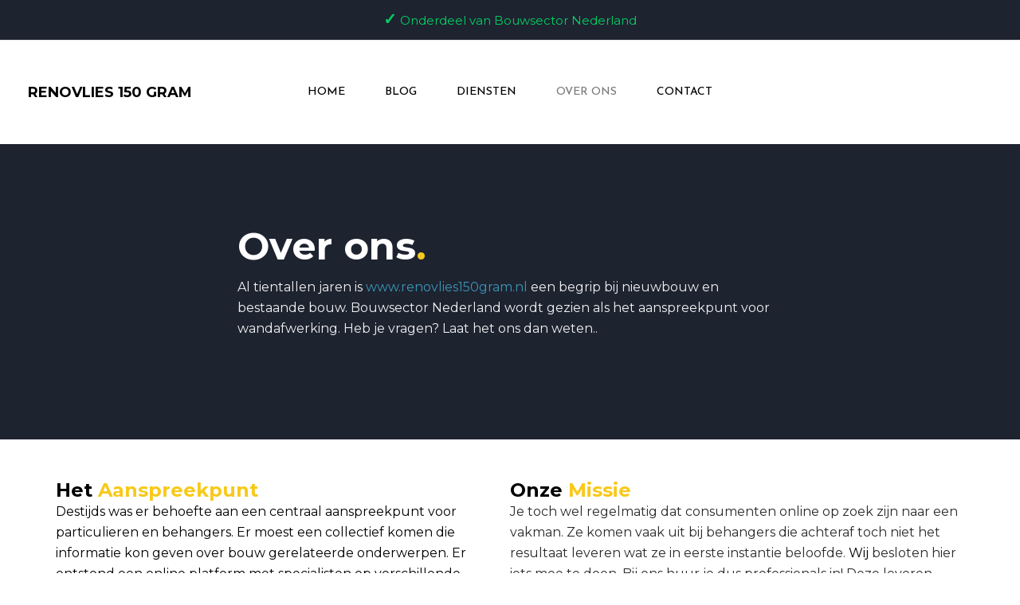

--- FILE ---
content_type: text/css
request_url: https://renovlies150gram.nl/wp-content/uploads/elementor/css/post-6.css?ver=1737999371
body_size: 223
content:
.elementor-kit-6{--e-global-color-primary:#6EC1E4;--e-global-color-secondary:#54595F;--e-global-color-text:#7A7A7A;--e-global-color-accent:#61CE70;--e-global-typography-primary-font-family:"Roboto";--e-global-typography-primary-font-weight:600;--e-global-typography-secondary-font-family:"Roboto Slab";--e-global-typography-secondary-font-weight:400;--e-global-typography-text-font-family:"Roboto";--e-global-typography-text-font-weight:400;--e-global-typography-accent-font-family:"Roboto";--e-global-typography-accent-font-weight:500;--e-global-typography-b7dcfc0-font-family:"Montserrat";--e-global-typography-b7dcfc0-font-size:16px;--e-global-typography-b7dcfc0-font-weight:500;--e-global-typography-b7dcfc0-text-transform:uppercase;--e-global-typography-b7dcfc0-text-decoration:none;--e-global-typography-b7dcfc0-line-height:30px;}.elementor-section.elementor-section-boxed > .elementor-container{max-width:1140px;}.e-con{--container-max-width:1140px;}.elementor-widget:not(:last-child){margin-block-end:20px;}.elementor-element{--widgets-spacing:20px 20px;--widgets-spacing-row:20px;--widgets-spacing-column:20px;}{}h1.entry-title{display:var(--page-title-display);}@media(max-width:1024px){.elementor-kit-6{--e-global-typography-b7dcfc0-font-size:15px;--e-global-typography-b7dcfc0-line-height:15px;}.elementor-section.elementor-section-boxed > .elementor-container{max-width:1024px;}.e-con{--container-max-width:1024px;}}@media(max-width:767px){.elementor-kit-6{--e-global-typography-b7dcfc0-font-size:11px;--e-global-typography-b7dcfc0-line-height:11px;}.elementor-section.elementor-section-boxed > .elementor-container{max-width:767px;}.e-con{--container-max-width:767px;}}

--- FILE ---
content_type: text/css
request_url: https://renovlies150gram.nl/wp-content/uploads/elementor/css/post-14.css?ver=1738132035
body_size: 802
content:
.elementor-14 .elementor-element.elementor-element-aac8226{--display:flex;--flex-direction:column;--container-widget-width:calc( ( 1 - var( --container-widget-flex-grow ) ) * 100% );--container-widget-height:initial;--container-widget-flex-grow:0;--container-widget-align-self:initial;--flex-wrap-mobile:wrap;--align-items:center;--padding-top:100px;--padding-bottom:100px;--padding-left:20px;--padding-right:20px;}.elementor-14 .elementor-element.elementor-element-aac8226:not(.elementor-motion-effects-element-type-background), .elementor-14 .elementor-element.elementor-element-aac8226 > .elementor-motion-effects-container > .elementor-motion-effects-layer{background-color:var( --e-global-color-astglobalcolor4 );}.elementor-14 .elementor-element.elementor-element-772ddce{--display:flex;--padding-top:0px;--padding-bottom:0px;--padding-left:0px;--padding-right:0px;}.elementor-14 .elementor-element.elementor-element-9b71ab4{text-align:left;}.elementor-14 .elementor-element.elementor-element-9b71ab4 .elementor-heading-title{font-family:"Montserrat", Sans-serif;font-size:48px;font-weight:700;text-decoration:none;color:var( --e-global-color-astglobalcolor5 );}.elementor-14 .elementor-element.elementor-element-bab8a46 > .elementor-widget-container{margin:10px 0px 0px 0px;}.elementor-14 .elementor-element.elementor-element-bab8a46{color:var( --e-global-color-astglobalcolor7 );}.elementor-14 .elementor-element.elementor-element-d308d55{--display:flex;--flex-direction:row;--container-widget-width:initial;--container-widget-height:100%;--container-widget-flex-grow:1;--container-widget-align-self:stretch;--flex-wrap-mobile:wrap;--justify-content:space-between;--gap:80px 80px;--row-gap:80px;--column-gap:80px;--padding-top:50px;--padding-bottom:35px;--padding-left:20px;--padding-right:20px;}.elementor-14 .elementor-element.elementor-element-13a1a13{--display:flex;--padding-top:0px;--padding-bottom:0px;--padding-left:0px;--padding-right:0px;}.elementor-14 .elementor-element.elementor-element-39f183a{color:#000000;}.elementor-14 .elementor-element.elementor-element-8854d4b{--display:flex;--padding-top:0px;--padding-bottom:0px;--padding-left:0px;--padding-right:0px;}.elementor-14 .elementor-element.elementor-element-3e3d670{color:#000000;}.elementor-14 .elementor-element.elementor-element-b25b7f7{--display:flex;--flex-direction:column;--container-widget-width:100%;--container-widget-height:initial;--container-widget-flex-grow:0;--container-widget-align-self:initial;--flex-wrap-mobile:wrap;--padding-top:0px;--padding-bottom:0px;--padding-left:20px;--padding-right:20px;}.elementor-14 .elementor-element.elementor-element-76e9714{--display:flex;--flex-direction:row;--container-widget-width:initial;--container-widget-height:100%;--container-widget-flex-grow:1;--container-widget-align-self:stretch;--flex-wrap-mobile:wrap;--gap:40px 40px;--row-gap:40px;--column-gap:40px;--margin-top:20px;--margin-bottom:0px;--margin-left:0px;--margin-right:0px;--padding-top:0px;--padding-bottom:0px;--padding-left:0px;--padding-right:0px;}.elementor-14 .elementor-element.elementor-element-a0edc91{--display:flex;--gap:0px 0px;--row-gap:0px;--column-gap:0px;--padding-top:0px;--padding-bottom:0px;--padding-left:0px;--padding-right:0px;}.elementor-14 .elementor-element.elementor-element-c177c7e img{width:100%;}.elementor-14 .elementor-element.elementor-element-954cfe0 > .elementor-widget-container{margin:20px 0px 10px 0px;}.elementor-14 .elementor-element.elementor-element-954cfe0 .elementor-heading-title{font-size:16px;font-weight:400;line-height:16px;}.elementor-14 .elementor-element.elementor-element-cb0a6f7 > .elementor-widget-container{margin:0px 0px 20px 0px;}.elementor-14 .elementor-element.elementor-element-cb0a6f7 .elementor-heading-title{color:var( --e-global-color-astglobalcolor8 );}.elementor-14 .elementor-element.elementor-element-37a604f{color:#000000;}.elementor-14 .elementor-element.elementor-element-2895c89{--display:flex;--gap:0px 0px;--row-gap:0px;--column-gap:0px;--padding-top:0px;--padding-bottom:0px;--padding-left:0px;--padding-right:0px;}.elementor-14 .elementor-element.elementor-element-7502d99 img{width:100%;}.elementor-14 .elementor-element.elementor-element-fc639f4 > .elementor-widget-container{margin:20px 0px 10px 0px;}.elementor-14 .elementor-element.elementor-element-fc639f4 .elementor-heading-title{font-size:16px;font-weight:400;line-height:16px;}.elementor-14 .elementor-element.elementor-element-b5a22c7 > .elementor-widget-container{margin:0px 0px 20px 0px;}.elementor-14 .elementor-element.elementor-element-b5a22c7 .elementor-heading-title{color:var( --e-global-color-astglobalcolor8 );}.elementor-14 .elementor-element.elementor-element-6286c0c{color:#000000;}.elementor-14 .elementor-element.elementor-element-6bc4efa{--display:flex;--gap:0px 0px;--row-gap:0px;--column-gap:0px;--padding-top:0px;--padding-bottom:0px;--padding-left:0px;--padding-right:0px;}.elementor-14 .elementor-element.elementor-element-af6eab6 img{width:100%;}.elementor-14 .elementor-element.elementor-element-cb98a78 > .elementor-widget-container{margin:20px 0px 10px 0px;}.elementor-14 .elementor-element.elementor-element-cb98a78 .elementor-heading-title{font-size:16px;font-weight:400;line-height:16px;}.elementor-14 .elementor-element.elementor-element-4608ff6 > .elementor-widget-container{margin:0px 0px 20px 0px;}.elementor-14 .elementor-element.elementor-element-4608ff6 .elementor-heading-title{color:var( --e-global-color-astglobalcolor8 );}.elementor-14 .elementor-element.elementor-element-c1a132b{color:#000000;}.elementor-14 .elementor-element.elementor-element-490d92d{--display:flex;--flex-direction:row;--container-widget-width:calc( ( 1 - var( --container-widget-flex-grow ) ) * 100% );--container-widget-height:100%;--container-widget-flex-grow:1;--container-widget-align-self:stretch;--flex-wrap-mobile:wrap;--justify-content:center;--align-items:center;border-style:solid;--border-style:solid;border-width:1px 0px 0px 0px;--border-top-width:1px;--border-right-width:0px;--border-bottom-width:0px;--border-left-width:0px;border-color:var( --e-global-color-astglobalcolor7 );--border-color:var( --e-global-color-astglobalcolor7 );--padding-top:35px;--padding-bottom:50px;--padding-left:20px;--padding-right:20px;}.elementor-14 .elementor-element.elementor-element-8fe8201{--display:flex;--min-height:200px;--margin-top:0px;--margin-bottom:0px;--margin-left:60px;--margin-right:0px;--padding-top:0px;--padding-bottom:0px;--padding-left:0px;--padding-right:0px;}.elementor-14 .elementor-element.elementor-element-3621a4f{color:#000000;}@media(min-width:768px){.elementor-14 .elementor-element.elementor-element-772ddce{--width:60%;}.elementor-14 .elementor-element.elementor-element-13a1a13{--width:50%;}.elementor-14 .elementor-element.elementor-element-8854d4b{--width:50%;}.elementor-14 .elementor-element.elementor-element-8fe8201{--width:60%;}}@media(max-width:1024px) and (min-width:768px){.elementor-14 .elementor-element.elementor-element-13a1a13{--width:62%;}.elementor-14 .elementor-element.elementor-element-8fe8201{--width:65%;}}@media(max-width:1024px){.elementor-14 .elementor-element.elementor-element-aac8226{--align-items:center;--container-widget-width:calc( ( 1 - var( --container-widget-flex-grow ) ) * 100% );--padding-top:100px;--padding-bottom:100px;--padding-left:20px;--padding-right:20px;}.elementor-14 .elementor-element.elementor-element-d308d55{--gap:20px 20px;--row-gap:20px;--column-gap:20px;}.elementor-14 .elementor-element.elementor-element-b25b7f7{--gap:30px 30px;--row-gap:30px;--column-gap:30px;}.elementor-14 .elementor-element.elementor-element-76e9714{--gap:20px 20px;--row-gap:20px;--column-gap:20px;}.elementor-14 .elementor-element.elementor-element-8fe8201{--margin-top:0px;--margin-bottom:0px;--margin-left:0px;--margin-right:0px;}}@media(max-width:767px){.elementor-14 .elementor-element.elementor-element-76e9714{--gap:30px 30px;--row-gap:30px;--column-gap:30px;}.elementor-14 .elementor-element.elementor-element-490d92d{border-width:0px 0px 0px 0px;--border-top-width:0px;--border-right-width:0px;--border-bottom-width:0px;--border-left-width:0px;}}

--- FILE ---
content_type: text/css
request_url: https://renovlies150gram.nl/wp-content/uploads/elementor/css/post-1205.css?ver=1737999371
body_size: 397
content:
.elementor-1205 .elementor-element.elementor-element-27ef3ca{--display:flex;--flex-direction:row;--container-widget-width:calc( ( 1 - var( --container-widget-flex-grow ) ) * 100% );--container-widget-height:100%;--container-widget-flex-grow:1;--container-widget-align-self:stretch;--flex-wrap-mobile:wrap;--align-items:stretch;--gap:10px 10px;--row-gap:10px;--column-gap:10px;}.elementor-1205 .elementor-element.elementor-element-f59df93{--display:flex;--flex-direction:row;--container-widget-width:initial;--container-widget-height:100%;--container-widget-flex-grow:1;--container-widget-align-self:stretch;--flex-wrap-mobile:wrap;--justify-content:space-around;--gap:0px 0px;--row-gap:0px;--column-gap:0px;--margin-top:0px;--margin-bottom:0px;--margin-left:0px;--margin-right:0px;--padding-top:10px;--padding-bottom:10px;--padding-left:0px;--padding-right:0px;}.elementor-1205 .elementor-element.elementor-element-89f571a{--icon-box-icon-margin:0px;}.elementor-1205 .elementor-element.elementor-element-89f571a.elementor-view-stacked .elementor-icon{background-color:var( --e-global-color-astglobalcolor5 );}.elementor-1205 .elementor-element.elementor-element-89f571a.elementor-view-framed .elementor-icon, .elementor-1205 .elementor-element.elementor-element-89f571a.elementor-view-default .elementor-icon{fill:var( --e-global-color-astglobalcolor5 );color:var( --e-global-color-astglobalcolor5 );border-color:var( --e-global-color-astglobalcolor5 );}.elementor-1205 .elementor-element.elementor-element-89f571a .elementor-icon{font-size:18px;}.elementor-1205 .elementor-element.elementor-element-89f571a .elementor-icon-box-title{color:var( --e-global-color-astglobalcolor5 );}.elementor-1205 .elementor-element.elementor-element-89f571a .elementor-icon-box-title, .elementor-1205 .elementor-element.elementor-element-89f571a .elementor-icon-box-title a{font-size:16px;}.elementor-1205 .elementor-element.elementor-element-89f571a .elementor-icon-box-description{color:var( --e-global-color-astglobalcolor5 );}.elementor-1205 .elementor-element.elementor-element-7e2bb63{--icon-box-icon-margin:0px;}.elementor-1205 .elementor-element.elementor-element-7e2bb63.elementor-view-stacked .elementor-icon{background-color:var( --e-global-color-astglobalcolor5 );}.elementor-1205 .elementor-element.elementor-element-7e2bb63.elementor-view-framed .elementor-icon, .elementor-1205 .elementor-element.elementor-element-7e2bb63.elementor-view-default .elementor-icon{fill:var( --e-global-color-astglobalcolor5 );color:var( --e-global-color-astglobalcolor5 );border-color:var( --e-global-color-astglobalcolor5 );}.elementor-1205 .elementor-element.elementor-element-7e2bb63 .elementor-icon{font-size:18px;}.elementor-1205 .elementor-element.elementor-element-7e2bb63 .elementor-icon-box-title{color:var( --e-global-color-astglobalcolor5 );}.elementor-1205 .elementor-element.elementor-element-7e2bb63 .elementor-icon-box-title, .elementor-1205 .elementor-element.elementor-element-7e2bb63 .elementor-icon-box-title a{font-size:16px;}.elementor-1205 .elementor-element.elementor-element-7e2bb63 .elementor-icon-box-description{color:var( --e-global-color-astglobalcolor5 );}.elementor-1205 .elementor-element.elementor-element-87a7885{--icon-box-icon-margin:0px;}.elementor-1205 .elementor-element.elementor-element-87a7885.elementor-view-stacked .elementor-icon{background-color:var( --e-global-color-astglobalcolor5 );}.elementor-1205 .elementor-element.elementor-element-87a7885.elementor-view-framed .elementor-icon, .elementor-1205 .elementor-element.elementor-element-87a7885.elementor-view-default .elementor-icon{fill:var( --e-global-color-astglobalcolor5 );color:var( --e-global-color-astglobalcolor5 );border-color:var( --e-global-color-astglobalcolor5 );}.elementor-1205 .elementor-element.elementor-element-87a7885 .elementor-icon{font-size:18px;}.elementor-1205 .elementor-element.elementor-element-87a7885 .elementor-icon-box-title{color:var( --e-global-color-astglobalcolor5 );}.elementor-1205 .elementor-element.elementor-element-87a7885 .elementor-icon-box-title, .elementor-1205 .elementor-element.elementor-element-87a7885 .elementor-icon-box-title a{font-size:16px;}.elementor-1205 .elementor-element.elementor-element-87a7885 .elementor-icon-box-description{color:var( --e-global-color-astglobalcolor5 );}#jet-popup-1205 .jet-popup__container-inner{background-color:#FF5A0D;justify-content:center;padding:0px 0px 0px 0px;margin:0px 0px 0px 0px;}#jet-popup-1205 .jet-popup__container{width:2000px;}#jet-popup-1205 .jet-popup__inner{justify-content:center;align-items:flex-end;}@media(max-width:767px){.elementor-1205 .elementor-element.elementor-element-27ef3ca{--margin-top:0px;--margin-bottom:0px;--margin-left:0px;--margin-right:0px;--padding-top:0px;--padding-bottom:0px;--padding-left:0px;--padding-right:0px;}}